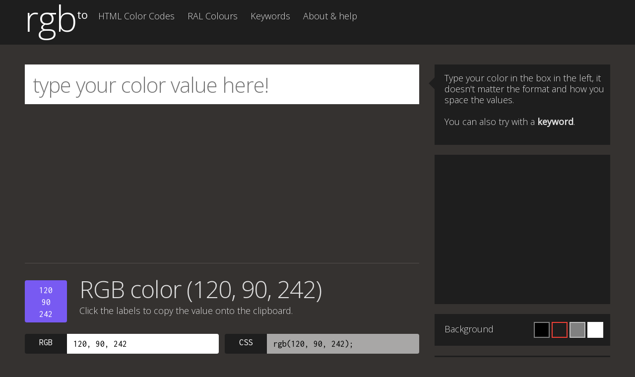

--- FILE ---
content_type: text/html; charset=utf-8
request_url: https://www.google.com/recaptcha/api2/aframe
body_size: 269
content:
<!DOCTYPE HTML><html><head><meta http-equiv="content-type" content="text/html; charset=UTF-8"></head><body><script nonce="vKaqqDNYB2TI_D0JQWhPEw">/** Anti-fraud and anti-abuse applications only. See google.com/recaptcha */ try{var clients={'sodar':'https://pagead2.googlesyndication.com/pagead/sodar?'};window.addEventListener("message",function(a){try{if(a.source===window.parent){var b=JSON.parse(a.data);var c=clients[b['id']];if(c){var d=document.createElement('img');d.src=c+b['params']+'&rc='+(localStorage.getItem("rc::a")?sessionStorage.getItem("rc::b"):"");window.document.body.appendChild(d);sessionStorage.setItem("rc::e",parseInt(sessionStorage.getItem("rc::e")||0)+1);localStorage.setItem("rc::h",'1768995660077');}}}catch(b){}});window.parent.postMessage("_grecaptcha_ready", "*");}catch(b){}</script></body></html>